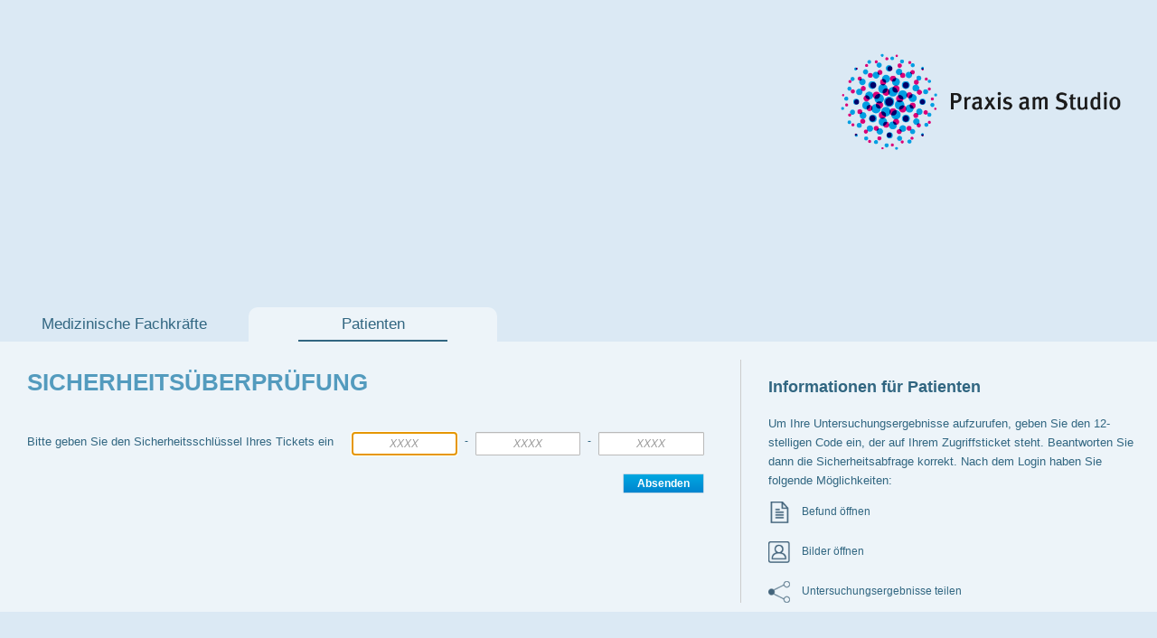

--- FILE ---
content_type: text/html;charset=utf-8
request_url: https://praxisamstudio.de/auth/realms/portal/protocol/openid-connect/auth?response_type=code&client_id=p4m&redirect_uri=https%3A%2F%2Fpraxisamstudio.de%2Fp4m?tabTicketLogin&state=61a7d09b-484f-4d0f-a339-4d2b2f2aade5&login=true&scope=openid
body_size: 7228
content:
    <!DOCTYPE html PUBLIC "-//W3C//DTD XHTML 1.0 Transitional//EN"  "http://www.w3.org/TR/xhtml1/DTD/xhtml1-transitional.dtd">
    <html xmlns="http://www.w3.org/1999/xhtml" class="login-pf">

    <head>
        <meta http-equiv="Content-Type" content="text/html; charset=UTF-8" />
        <meta http-equiv="X-UA-Compatible" content="IE=edge" />
                <meta name="viewport" content="width=device-width,initial-scale=1,maximum-scale=1"/>
        <title>        Sicherheitsüberprüfung
</title>
        <link rel="icon" href="/auth/resources/4se43/login/modern-p4m/img/favicon.ico" />
                <link href="/auth/resources/4se43/login/modern-p4m/lib/patternfly/css/patternfly.css" rel="stylesheet" />
                <link href="/auth/resources/4se43/login/modern-p4m/css/base-2021-07-08.css" rel="stylesheet" />
                <link href="/auth/resources/4se43/login/modern-p4m/css/video.css" rel="stylesheet" />
                <link href="/auth/resources/4se43/login/modern-p4m/css/modern-p4m.css" rel="stylesheet" />
        <link href="/auth/resources/4se43/login/modern-p4m/css/color.1611218368906.css" rel="stylesheet" />
                <script src="/auth/resources/4se43/login/modern-p4m/jquery/jquery-3.7.1.min.js" type="text/javascript"></script>
    </head>

    <body class="">
    <div id="medavis-main-content">
        <div id="kc-logo"><div id="kc-logo-wrapper" class=""><img src="/auth/resources/4se43/login/modern-p4m/img/logo.1611218368906.png" alt="logo"/></div></div>

        <div id="kc-container" class="">
            <div id="kc-container-wrapper" class="">

                    <div id="kc-feedback-placeholder" class="">
                        <div id="kc-feedback-placeholder-wrapper"></div>
                    </div>

            <div id="login-tab" class="medavislogin">
                <a id="login-tab-referrer" class="modern-login-tab" href="https://praxisamstudio.de/p4m">Medizinische Fachkräfte</a>
                <a id="login-tab-patient" class="login-tab-clicked modern-login-tab" href="https://praxisamstudio.de/p4m?tabTicketLogin">Patienten</a>
            </div>


                <div id="kc-content" class="container">
                    <div id="kc-content-wrapper" class="row">
                        <div id="kc-form" class="login">
                            <div id="kc-form-wrapper" class="kc-form-area-wrapper">
                                        <div id="kc-header" class="col-xs-12 col-sm-7 col-md-6 col-lg-5">
                                            <div id="kc-header-wrapper" class="">
        Sicherheitsüberprüfung
                                            </div>
                                        </div>
        <div id="medavis-login-content" class="medavislogin">

            <form id="kc-form-login" class="form-horizontal" action="https://praxisamstudio.de/auth/realms/portal/login-actions/authenticate?session_code=LdN5qzbbY8k7M7vEaQllSR0Bd-xQajjMijAwpMiVGYQ&amp;execution=fbaf381d-241b-4ead-aba4-dd1a2cf9bfb5&amp;client_id=p4m&amp;tab_id=G83kr8ey6p0" method="post" autocomplete="off">
                <div class="medavis-kc-form-group  medavis-spacer-bottom"  style="padding-top: 2em;">
                    <div class="medavis-label-wrapper modern-label-wrapper">
                        <label class="control-label">Bitte geben Sie den Sicherheitsschlüssel Ihres Tickets ein</label>
                    </div>

                    <div class="modern-input-wrapper">
                        <div class="medavis-grid-container">
                            <div class="medavis-grid-item">
                                <input data-wanted-maxlength="4" id="key-block-first" name="key-block-first" class="ticketnumber form-control" autocomplete="off" placeholder="xxxx" data-next-element="key-block-second"
                                />
                            </div>
                            <div class="medavis-grid-item-spacer">
                                <span>-</span>
                            </div>
                            <div class="medavis-grid-item">
                                <input maxlength="4" id="key-block-second" name="key-block-second" class="ticketnumber form-control" autocomplete="off" placeholder="xxxx" data-next-element="key-block-third"
                                />
                            </div>
                            <div class="medavis-grid-item-spacer">
                                <span>-</span>
                            </div>
                            <div class="medavis-grid-item">
                                <input maxlength="4" id="key-block-third" name="key-block-third" class="ticketnumber form-control" autocomplete="off" placeholder="xxxx"
                                />
                            </div>
                        </div>
                    </div>
                </div>
                <!--  marker for rememberMe and resetCredents -->
                <div class="medavis-kc-form-group  medavis-spacer-bottom">
                    <div id="kc-form-buttons" class="submit">
                        <div class="medavis-button-wrapper">
                            <input class="btn btn-primary " name="login" id="kc-login" type="submit"
                                   value="Absenden"/>
                        </div>
                    </div>
                </div>
            </form>
        </div>
        <script src="/auth/resources/4se43/login/modern-p4m/scripts/enter_ticket_2021_07_19.js" type="text/javascript"></script>
                            </div>
                        </div>
            <div id="login-patient-help" class="modern-login-help">
                <h2>Informationen für Patienten</h2>
                <p class="modern-login-help-content">Um Ihre Untersuchungsergebnisse aufzurufen, geben Sie den 12-stelligen Code ein, der auf Ihrem Zugriffsticket steht. Beantworten Sie dann die Sicherheitsabfrage korrekt. Nach dem Login haben Sie folgende Möglichkeiten:</p>
                <div class="modern-login-help-icon-container">
                    <div>
                        <img src="/auth/resources/4se43/login/modern-p4m/img/open-report.png" alt="open-report"/>
                        <span>Befund öffnen</span>
                    </div>
                    <div>
                        <img src="/auth/resources/4se43/login/modern-p4m/img/open-examination-images.png" alt="open-examination-images"/>
                        <span>Bilder öffnen</span>
                    </div>
                    <div>
                        <img src="/auth/resources/4se43/login/modern-p4m/img/share-examination.png" alt="share-examination"/>
                        <span>Untersuchungsergebnisse teilen</span>
                    </div>
                </div>
            </div>

                    </div>
                </div>

            </div>
        </div>
    </div>
    <footer id="footer">
        <div class="externalLinks">
        </div>
    </footer>
    </body>
    </html>


--- FILE ---
content_type: text/css;charset=UTF-8
request_url: https://praxisamstudio.de/auth/resources/4se43/login/modern-p4m/lib/patternfly/css/patternfly.css
body_size: 8831
content:
/* PatternFly */
/* Bootstrap 3 */
/*! normalize.css v3.0.2 | MIT License | git.io/normalize */
html {
  font-family: sans-serif;
  -ms-text-size-adjust: 100%;
  -webkit-text-size-adjust: 100%;
}
body {
  margin: 0;
}

audio,
canvas,
progress,
video {
  display: inline-block;
  vertical-align: baseline;
}
a {
  background-color: transparent;
}

img {
  border: 0;
}

button,
input,
optgroup,
select,
textarea {
  color: inherit;
  font: inherit;
  margin: 0;
}

button,
html input[type="button"],
input[type="reset"],
input[type="submit"] {
  -webkit-appearance: button;
  cursor: pointer;
}
input {
  line-height: normal;
}
* {
  -webkit-box-sizing: border-box;
  -moz-box-sizing: border-box;
  box-sizing: border-box;
}
*:before,
*:after {
  -webkit-box-sizing: border-box;
  -moz-box-sizing: border-box;
  box-sizing: border-box;
}
html {
  font-size: 10px;
  -webkit-tap-highlight-color: rgba(0, 0, 0, 0);
}
body {
  font-family: "Open Sans", Helvetica, Arial, sans-serif;
  font-size: 12px;
  line-height: 1.66666667;
  color: #333333;
  background-color: #ffffff;
}
input,
button,
select,
textarea {
  font-family: inherit;
  font-size: inherit;
  line-height: inherit;
}
a {
  color: #0099d3;
  text-decoration: none;
}

img {
  vertical-align: middle;
}


.container {
  margin-right: auto;
  margin-left: auto;
  padding-left: 20px;
  padding-right: 20px;
}
@media (min-width: 768px) {
  .container {
    width: 760px;
  }
}
@media (min-width: 992px) {
  .container {
    width: 980px;
  }
}
@media (min-width: 1200px) {
  .container {
    width: 1180px;
  }
}
.row {
  margin-left: -20px;
  margin-right: -20px;
}
.col-xs-1, .col-sm-1, .col-md-1, .col-lg-1, .col-xs-2, .col-sm-2, .col-md-2, .col-lg-2, .col-xs-3, .col-sm-3, .col-md-3, .col-lg-3, .col-xs-4, .col-sm-4, .col-md-4, .col-lg-4, .col-xs-5, .col-sm-5, .col-md-5, .col-lg-5, .col-xs-6, .col-sm-6, .col-md-6, .col-lg-6, .col-xs-7, .col-sm-7, .col-md-7, .col-lg-7, .col-xs-8, .col-sm-8, .col-md-8, .col-lg-8, .col-xs-9, .col-sm-9, .col-md-9, .col-lg-9, .col-xs-10, .col-sm-10, .col-md-10, .col-lg-10, .col-xs-11, .col-sm-11, .col-md-11, .col-lg-11, .col-xs-12, .col-sm-12, .col-md-12, .col-lg-12 {
  position: relative;
  min-height: 1px;
  padding-left: 20px;
  padding-right: 20px;
}
.col-xs-1, .col-xs-2, .col-xs-3, .col-xs-4, .col-xs-5, .col-xs-6, .col-xs-7, .col-xs-8, .col-xs-9, .col-xs-10, .col-xs-11, .col-xs-12 {
  float: left;
}
.col-xs-12 {
  width: 100%;
}

@media (min-width: 768px) {

  .col-sm-7 {
    width: 58.333333333333336%;
  }

}
@media (min-width: 992px) {
  .col-md-1, .col-md-2, .col-md-3, .col-md-4, .col-md-5, .col-md-6, .col-md-7, .col-md-8, .col-md-9, .col-md-10, .col-md-11, .col-md-12 {
    float: left;
  }

  .col-md-6 {
    width: 50%;
  }

}
@media (min-width: 1200px) {
  .col-lg-1, .col-lg-2, .col-lg-3, .col-lg-4, .col-lg-5, .col-lg-6, .col-lg-7, .col-lg-8, .col-lg-9, .col-lg-10, .col-lg-11, .col-lg-12 {
    float: left;
  }

  .col-lg-5 {
    width: 41.66666666666667%;
  }

}

label {
  display: inline-block;
  max-width: 100%;
  margin-bottom: 5px;
  font-weight: bold;
}
.form-control {
  display: block;
  width: 100%;
  height: 26px;
  padding: 2px 6px;
  font-size: 12px;
  line-height: 1.66666667;
  color: #333333;
  background-color: #ffffff;
  background-image: none;
  border: 1px solid #bababa;
  border-radius: 1px;
  -webkit-box-shadow: inset 0 1px 1px rgba(0, 0, 0, 0.075);
  box-shadow: inset 0 1px 1px rgba(0, 0, 0, 0.075);
  -webkit-transition: border-color ease-in-out .15s, box-shadow ease-in-out .15s;
  -o-transition: border-color ease-in-out .15s, box-shadow ease-in-out .15s;
  transition: border-color ease-in-out .15s, box-shadow ease-in-out .15s;
}

.form-control::-webkit-input-placeholder {
  color: #999999;
}
.form-control::-webkit-input-placeholder {
  color: #999999;
  font-style: italic;
}

@media (min-width: 768px) {
  .form-horizontal .control-label {
    text-align: right;
    margin-bottom: 0;
    padding-top: 3px;
  }
}


.btn {
  display: inline-block;
  margin-bottom: 0;
  font-weight: 600;
  text-align: center;
  vertical-align: middle;
  touch-action: manipulation;
  cursor: pointer;
  background-image: none;
  border: 1px solid transparent;
  white-space: nowrap;
  padding: 2px 6px;
  font-size: 12px;
  line-height: 1.66666667;
  border-radius: 1px;
  -webkit-user-select: none;
  -moz-user-select: none;
  -ms-user-select: none;
  user-select: none;
}

.btn-primary {
  color: #ffffff;
  background-color: #0085cf;
  border-color: #006e9c;
}

.clearfix:before,
.clearfix:after,
.dl-horizontal dd:before,
.dl-horizontal dd:after,
.container:before,
.container:after,
.container-fluid:before,
.container-fluid:after,
.row:before,
.row:after,
.form-horizontal .form-group:before,
.form-horizontal .form-group:after,
.btn-toolbar:before,
.btn-toolbar:after,
.btn-group-vertical > .btn-group:before,
.btn-group-vertical > .btn-group:after,
.nav:before,
.nav:after,
.navbar:before,
.navbar:after,
.navbar-header:before,
.navbar-header:after,
.navbar-collapse:before,
.navbar-collapse:after,
.pager:before,
.pager:after,
.panel-body:before,
.panel-body:after,
.modal-footer:before,
.modal-footer:after {
  content: " ";
  display: table;
}
.clearfix:after,
.dl-horizontal dd:after,
.container:after,
.container-fluid:after,
.row:after,
.form-horizontal .form-group:after,
.btn-toolbar:after,
.btn-group-vertical > .btn-group:after,
.nav:after,
.navbar:after,
.navbar-header:after,
.navbar-collapse:after,
.pager:after,
.panel-body:after,
.modal-footer:after {
  clear: both;
}

.btn-primary {
  background-color: #fff;
  background-image: -webkit-linear-gradient(top, #fff 2%, #c6d2db 98%);
  background-image: -o-linear-gradient(top, #fff 2%, #c6d2db 98%);
  background-image: linear-gradient(to bottom, #fff 2%, #c6d2db 98%);
  background-repeat: repeat-x;
  box-shadow: 0 1px 0 #fff inset, 0 -1px 0 #abb7be inset;
  transition: box-shadow 180ms ease 0s, border 180ms ease 0s;
  /*transition: background-image 180ms ease 0s, border 180ms ease 0s;*/
  filter: progid:DXImageTransform.Microsoft.gradient(startColorstr='#ffffffff', endColorstr='#ffc6d2db', GradientType=0);
  border: 1px solid #c2d7e6;
  border-radius: 1px;
  color: #316681;
  padding: 0 10px;
  line-height:normal;

}


label {
  font-weight: 600;
}

.login-pf {
  height: 100%;
}

.login-pf body {
  background: #dae9f3;
  color: #316681;
}
@media (min-width: 768px) {
  .login-pf body {
  }
}
.login-pf .container {
  width: 100%;
}
@media (min-width: 768px) {
  .login-pf .container {

  }
}

.login-pf .container .form-horizontal .control-label {
  font-size: 13px;
  font-weight: 400;
  text-align: left;
}

.login-pf .container .login{
  padding: 0 20px;
}


@media (min-width: 768px) {
  .login-pf .container .login {

  }
}
.login-pf .container .submit {
  text-align: right;
}

.btn-link {
  color: #0099d3;
  font-weight: normal;
  border-radius: 0;
}
.btn-link,
.btn-link:active,
.btn-link.active,
.btn-link[disabled],
fieldset[disabled] .btn-link {
  background-color: transparent;
  -webkit-box-shadow: none;
  box-shadow: none;
}
.btn-link,
.btn-link:hover,
.btn-link:focus,
.btn-link:active {
  border-color: transparent;
}
.btn-link:hover,
.btn-link:focus {
  color: #00618a;
  text-decoration: underline;
  background-color: transparent;
}
.btn-link[disabled]:hover,
fieldset[disabled] .btn-link:hover,
.btn-link[disabled]:focus,
fieldset[disabled] .btn-link:focus {
  color: #999999;
  text-decoration: none;
}

@font-face {
  font-family: 'FontAwesome';
  src: url('../../components/font-awesome/fonts/fontawesome-webfont.eot?v=4.3.0');
  src: url('../../components/font-awesome/fonts/fontawesome-webfont.eot?#iefix&v=4.3.0') format('embedded-opentype'), url('../../components/font-awesome/fonts/fontawesome-webfont.woff2?v=4.3.0') format('woff2'), url('../../components/font-awesome/fonts/fontawesome-webfont.woff?v=4.3.0') format('woff'), url('../../components/font-awesome/fonts/fontawesome-webfont.ttf?v=4.3.0') format('truetype'), url('../../components/font-awesome/fonts/fontawesome-webfont.svg?v=4.3.0#fontawesomeregular') format('svg');
  font-weight: normal;
  font-style: normal;
}
.fa {
  display: inline-block;
  font: normal normal normal 14px/1 FontAwesome;
  font-size: inherit;
  text-rendering: auto;
  -webkit-font-smoothing: antialiased;
  -moz-osx-font-smoothing: grayscale;
  transform: translate(0, 0);
}
.fa-refresh:before {
  content: "\f021";
}

--- FILE ---
content_type: text/css;charset=UTF-8
request_url: https://praxisamstudio.de/auth/resources/4se43/login/modern-p4m/css/base-2021-07-08.css
body_size: 8889
content:
html {
    height: 100%;
}

body {
    height: 100%;
    display: flex;
    flex-direction: column;
}

#footer{
    width: 100%;
}

#footer .externalLinks{

}

#footer .externalLinks > .externalLink{
    padding: 3px 10px ;
    text-align: center;
}

@media (min-width: 430px){
    #footer .externalLinks{
        display: flex;
        align-items: flex-end;
        flex-wrap: wrap;
        justify-content: flex-end;
    }

    #footer .externalLinks > .externalLink{
        vertical-align: middle;
    }
}

#medavis-main-content{
    flex: 1;

}

.row {
    margin-left: 0px;
    margin-right: 0px;
}

.kc-dropdown{
    position: relative;
    z-index: 9999;
}
.kc-dropdown > a{
    position: absolute;
    right: 0px;
    display:block;
    padding: 11px 10px 12px;
    line-height: 12px;
    font-size: 12px;
    color: #fff !important;
    text-decoration: none;
}
.kc-dropdown > a::after{
    content: "\2c5";
    margin-left: 4px;
}
.kc-dropdown:hover > a{
    background-color: rgba(0,0,0,0.2);
}
.kc-dropdown ul li a{
    padding: 1px 11px;
    font-size: 12px;
    color: #000 !important;
    border: 1px solid #fff;
    text-decoration: none;
    display:block;
    line-height: 20px;
}
.kc-dropdown ul li a:hover{
    color: #4d5258;
    background-color: #d4edfa;
    border-color: #b3d3e7;
}
.kc-dropdown ul{
    position: absolute;
    right: 0px;
    top: 35px;
    z-index: 2000;
    list-style:none;
    display:none;
    padding: 5px 0px;
    margin: 0px;
    background-color: #fff !important;
    border: 1px solid #b6b6b6;
    border-radius: 1px;
    -webkit-box-shadow: 0 6px 12px rgba(0, 0, 0, 0.175);
    box-shadow: 0 6px 12px rgba(0, 0, 0, 0.175);
    background-clip: padding-box;
    min-width: 100px;
}
.kc-dropdown:hover ul{
    display:block;
}

.login-pf .container {

}

#kc-logo {
    width: 100%;
    margin: 0px auto 40px;
    min-height: 300px;
    position: relative;
}

#kc-logo-wrapper {

}

#kc-logo-wrapper img{
    max-width: 350px;
    position: relative;
    margin-top: 100px;
    left: 50%;
    transform: translate(-50%, -0%);
}

#kc-header {
    overflow: visible;
    padding-left: 80px;
    white-space: nowrap;
}

#kc-header-wrapper {
    font-size: 26px;
    text-transform: uppercase;
    line-height: 1.2em;
    margin-bottom: 15px;
}

#kc-container-wrapper {
}

#kc-content {
    position: relative;
}

#kc-content-wrapper {
    overflow-y: hidden;
}

#kc-info {
    padding-top: 20px;
    padding-bottom: 200px;
    margin-bottom: -200px;
}

#kc-info-wrapper {
    font-size: 13px;
}

#kc-form-options span {
    display: block;
}
#kc-feedback {

}

.login-pf .container .login .medavislogin,
.login-pf .container .details .medavislogin,
#kc-feedback.medavisfeedback #kc-feedback-wrapper {
    max-width: 360px;
    margin: 0 auto;
}
#kc-feedback.medavisfeedback{
    display: block;
}

#kc-feedback-wrapper {
    width: auto;
    background-position: left bottom;
    background-repeat: no-repeat;
    padding-bottom: 10px;
}

#kc-feedback span {
    display: block;
    padding: 0.90909090909091em 3.63636363636364em;
    border-style: solid;
    border-width: 1px 1px 0px 1px;
    background-repeat: no-repeat;
    background-position: 1.27272727272727em center;
    font-weight: normal;
    line-height: 1.4em;
    border-radius: 2px;
    color: #4d5258;
    margin-bottom: 0;
}

#kc-terms-text {
    margin-bottom: 20px;
}

.feedback-error #kc-feedback-wrapper {
    background-image: url(../img/feedback-error-arrow-down.png);
}
.feedback-error span {
    border-color: #b91415;
    background-image: url(../img/feedback-error-sign.png);
    background-color: #f8e7e7;
}

.feedback-success #kc-feedback-wrapper {
    background-image: url(../img/feedback-success-arrow-down.png);
}
.feedback-success span {
    border-color: #4b9e39;
    background-image: url(../img/feedback-success-sign.png);
    background-color: #e4f1e1;
}

.feedback-warning #kc-feedback-wrapper {
    background-image: url(../img/feedback-warning-arrow-down.png);
}
.feedback-warning span {
    border-color: #f17528;
    background-image: url(../img/feedback-warning-sign.png);
    background-color: #fef1e9;
}

#kc-registration {
    margin-bottom: 15px;
}

/* TOTP */

ol#kc-totp-settings {
    margin: 0;
    padding: 0;
}

ol#kc-totp-settings li {
    margin-top: 1em;
}

ol#kc-totp-settings li:first-of-type {
    margin-top: 0;
}

/* OAuth */

#kc-oauth h3 {
    margin-top: 0;
}

#kc-oauth ul {
    list-style: none;
    padding: 0;
    margin: 0;
}

#kc-oauth ul li {
    border-top: 1px solid rgba(255, 255, 255, 0.1);
    font-size: 12px;
    padding: 10px 30px;
}

#kc-oauth ul li:first-of-type {
    border-top: 0;
}

#kc-oauth .kc-role {
    display: inline-block;
    width: 50%;
}

/* Code */
#kc-code textarea {
    width: 100%;
    height: 8em;
}

/* Social */

#kc-social-providers ul {
    padding: 0;
    margin: 0;
}

#kc-social-providers li {
    display: block;
    margin-top: 5px;
}

#kc-social-providers li:first-of-type {
    margin-top: 0;
}

.zocial {
    width: 150px;
}

.zocial:hover {
    color: #fff !important;
}

.zocial.facebook,
.zocial.github,
.zocial.google,
.zocial.twitter {
    background-image: none;
    border-radius: 2px;

    font-family: "Open Sans", sans-serif;
    font-weight: normal;

    box-shadow: none;
    text-shadow: none;
}

.zocial.google {
    background-color: #dd4b39 !important;
}
.zocial.google .text:after {
    content: "+";
}

.zocial.facebook:hover,
.zocial.github:hover,
.zocial.google:hover,
.zocial.twitter:hover {
    background-image: linear-gradient(rgba(0, 0, 0, 0.2) 0%, rgba(0, 0, 0, 0.2) 100%) !important;
}

.medavis-kc-form-group{
    clear: both;
}

.medavis-button-wrapper {
    display: inline-block;
}

.medavis-kc-form-group .group-credentials{
    float: left;
}

.medavis-grid-container {
    display: grid;
    grid-template-columns: 1fr 20px 1fr 20px 1fr;
    justify-content:end;
}

.medavis-grid-item-spacer {
    text-align: center;
}

.medavis-grid-item input, .ticketnumber {
    text-align: center;
    text-transform: uppercase;
}

select {
    font-family: inherit;
    background-color: #ffffff;
    font-size: inherit;
    cursor: inherit;
    line-height: inherit;
    height: 24px;
    box-sizing: content-box;
    width: 100%;
}

.medavis-grid-item input {
    width: 100%;
}

.medavis-grid-item label {
    font-weight: normal;
}

@media (max-width: 780px) {
    .medavis-grid-container {
        display: grid;
        grid-template-columns: 1fr 20px 1fr 20px 1fr;
        justify-content:center;
    }
    #kc-logo {
        min-height: 100px;
    }
    #kc-logo-wrapper img{
        max-width: 100%;
        max-height: 200px;
        margin: 50px auto 10px;
    }

    #kc-header {
        padding-left: 15px;
        padding-right: 15px;
        float: none;
    }

    #kc-feedback {
    }

    #kc-form {
        float: none;
    }

    #kc-info {
        padding-top: 0px;
    }

    #kc-info-wrapper {
        margin-top: 0px;
        padding-top: 0px;
        padding-left: 0px;
        padding-right: 0px;
    }

    #kc-social-providers li {
        display: inline-block;
        margin-right: 5px;
    }

    .login-pf .container {

    }
}
@media (max-width: 430px) {


    #kc-logo-wrapper img{
        max-width: 300px;
        max-height: 100px;
    }

    .medavis-kc-form-group .group-credentials{
        float: none;
    }
}
@media (max-height: 500px) {

}

.medavis-option-hint {
    display: none;
}
@media (pointer:coarse) {
    .medavis-option-hint {
        display: block;
    }
}

.medavis-label-wrapper{
    padding-bottom: 0.3em;
}

.medavis-footer{
    padding-top: 1em;
    text-align: center;
}

.medavis-spacer-bottom{
    padding-bottom: 20px;
}

#kc-content .form-horizontal .medavis-label-wrapper .control-label{
    padding-top: 0;
}

.medavis-float {
    float: right;
}

.medavis-input-multi {
    overflow: hidden;
}

.btn:disabled {
    pointer-events: auto;
}

.btn-xlg {
    font-size: 16px;
}

.medavis-center-button {
    margin: auto;
    display: table;
    font-size: 14px;
    font-weight: 500;
    padding: 3px 13px;
    line-height: 1.55;
}

.medavis-header {
    padding-bottom: 1em;
    text-align: center;
}

.hidden {
    display: none;
}

.btn {
    box-shadow: none;
    padding: 3px 15px;
}

a:hover, a:focus {
    text-decoration: underline;
}


--- FILE ---
content_type: text/css;charset=UTF-8
request_url: https://praxisamstudio.de/auth/resources/4se43/login/modern-p4m/css/modern-p4m.css
body_size: 5097
content:
#kc-header-wrapper {
    font-weight: bold;
}

#kc-info{
    border: none;
}

#kc-container-wrapper {
    width: 100%;
}

#kc-content {
    padding: 40px 80px;
}

#kc-header{
    float: none;
    padding-left: unset;
}

#kc-logo-wrapper{
    float: right;
    background-image: none !important;
}

#kc-logo-wrapper img {
    margin-top: 0px;
    padding-top: 80px;
    padding-right: 40px;
}

#kc-feedback {
    padding-left: 80px;
    padding-right: 80px;
}

.login-pf .container .login .medavislogin,
.login-pf .container .details .medavislogin,
#kc-feedback.medavisfeedback #kc-feedback-wrapper {
    max-width: 780px;
    margin: unset;
}

.feedback-error #kc-feedback-wrapper {
    background-image: unset !important;
}

#kc-feedback span {
    border-width: 1px 1px 1px 1px !important;
}

.modern-label-wrapper{
    padding-right: 20px;
    min-width: 200px;
    float: left;
}

.modern-label-wrapper, .modern-input-wrapper{
    display: grid;
}

.kc-logo-box{
    position: absolute;
    top: 50%;
    left: 50%;
    transform: translate(-50%, -50%);
}

.kc-dropdown > a {
    color: #539BBE !important;
}

#kc-content {
    background-color: rgba(255, 255, 255, 0.5);
}

a {
    color: #539BBE;
}

#kc-content-wrapper {
    display: flex;
}

#kc-form {
    width: 70%;
    margin-right: 20px;
    max-width: 820px;
}

.kc-form-area-wrapper {
    margin-top: 10px;
}

#login-tab {
    width: 43%;
    font-size: 22px;
    text-align: center;
    display: flex;
    align-items: center;
    cursor: pointer;
    max-width: 700px;
}

.login-tab-clicked {
    background-color: rgba(255, 255, 255, 0.5);
    position: relative;
}

.login-tab-clicked:after {
    content: '';
    position: absolute;
    bottom: 0;
    left: 20%;
    right: 20%;
    height: 2px;
    background-color: #316681;

}

.modern-login-tab {
    width: 50%;
    display: inline-block;
    text-align: center;
    text-decoration: none;
    border-radius: 10px 10px 0 0;
    transition: background-color 0.3s, color 0.3s;
    padding: 5px 0;
    color: #316681;
}

.modern-login-tab:hover {
    text-decoration: none;
}

.modern-login-help {
    width: 100%;
    padding-left: 30px;
    border-left: 1px solid #ccc;
}

.modern-login-help-content {
    font-size: 13px;
}

.modern-login-help-icon-container {
    display: grid;
    grid-template-columns: repeat(auto-fit, minmax(380px, 1fr));
    gap: 20px;
    align-items: center;
}

.modern-login-help-icon-container img{
    max-width: 24px;
    margin-right: 10px
}

@media (max-height: 768px){

    #kc-container-wrapper {
        position: inherit;
        float: none;
    }

    #kc-content {
        padding: 20px 10px 10px;
    }

    #kc-logo-wrapper img {
        padding-top: 40px;

    }

}

@media(min-height: 769px){
    .medavis-header, .medavis-footer{
        text-align: left;
    }
    .medavis-center-button{
        display: inline-block;
    }
}

@media (max-width: 1400px) and (min-width: 1025px){
    .modern-login-help {
        width: 40%;
    }

    #login-tab {
        font-size: 17px;
    }
}

@media (max-width: 1024px){
    #kc-content-wrapper {
        display: unset;
    }

    #login-tab {
        width: 100%;
        font-size: 20px;
        padding-left: unset;
    }

    #login-referrer-help {
        width: 100%;
        padding: 0 20px;
        border-top: 1px solid #ccc;
    }

    #login-patient-help {
        width: 100%;
        padding: 0 20px;
        border-top: 1px solid #ccc;
    }

    #kc-form {
        width: 100%;
        margin-right: unset;
    }

    .modern-login-help {
        width: 100%;
        border-left: none;
    }

    .modern-login-help-icon-container {
        grid-template-columns: repeat(auto-fit, minmax(300px, 1fr));
    }
}

@media (max-width: 780px){
    #kc-logo{
        min-height: unset;
    }
    #kc-logo-wrapper img {
        padding-right: 0px;
    }

    #kc-logo-wrapper{
        float: unset;
    }

    #kc-content {
        padding: 20px 10px 10px;
        width: 100%;
    }

    #kc-feedback {
        padding-left: 10px;
        padding-right: 10px;
    }

    #login-tab {
        width: 100%;
        font-size: 18px;
        padding-left: unset;
    }

    .modern-login-help-icon-container {
        grid-template-columns: repeat(auto-fit, minmax(330px, 1fr));
    }
}

@media (max-width: 470px) {
    #kc-header-wrapper{
        font-size: 20px;
    }

    .medavis-label-wrapper {
        padding-right: 20px;
    }

    .modern-label-wrapper{
        padding-right: 0px;
        min-width: auto;
        float: none;
    }

    #login-tab {
        width: 100%;
        font-size: 13px;
        padding-left: unset;
    }
}

@media (max-width: 430px){
    #kc-logo-wrapper img {
        max-width: 300px;
        max-height: 200px;
    }
}

--- FILE ---
content_type: text/css;charset=UTF-8
request_url: https://praxisamstudio.de/auth/resources/4se43/login/modern-p4m/css/color.1611218368906.css
body_size: 674
content:
/* Font colors */
#kc-header {
    color: #539bbe;
}
#kc-content {
    color: #316681;
}
.btn, .btn:hover {
    color: #ffffff;
}
a {
    color: #0099d3;
}
a:hover {
    color: #0099d3;
}

.form-control:hover, .form-control:focus {
    border-color: #0099d3;
}

/* Page background */
.login-pf body {
    background-color: #dbe9f4;
}
#kc-logo-wrapper {
    background-image: linear-gradient(#ecf3f9, #dbe9f4);
}

/* Button background */
.btn {
    background-image: linear-gradient(to bottom, #00a8e1 0%, #0085cf 100%);
}
.btn:hover {
    background-image: linear-gradient(to bottom, #0085cf 0%, #0085cf 100%);
}

--- FILE ---
content_type: text/javascript;charset=UTF-8
request_url: https://praxisamstudio.de/auth/resources/4se43/login/modern-p4m/scripts/enter_ticket_2021_07_19.js
body_size: 4325
content:
$( document ).ready(function() {

    // Set cursor to the end of input fields
    $("#key-block-third")[0].setSelectionRange(4, 4);
    $("#key-block-second")[0].setSelectionRange(4, 4);
    $("#key-block-first")[0].setSelectionRange(4, 4);

    if ($("#key-block-third").val()) {
      $("#key-block-third").focus();
    } else if ($("#key-block-second").val()) {
      $("#key-block-second").focus();
    } else {
      $("#key-block-first").focus();
    }

    $("#key-block-first").bind(
        {
            paste: function (e) {
                handlePastedText(e.originalEvent.clipboardData.getData('text'));
                e.stopPropagation();
                e.preventDefault();
                checkAndSetWantedMaxLengthForFirstElement();
            }
        }
    );

    $("input").bind("input", function(e) {

        if ($(this).is($("#key-block-first"))) {

            var text = $(this).val();
            checkAndSetWantedMaxLengthForFirstElement();

            if (text.length > 4) {
                // Paste with a clipboard tool
                handlePastedText(text);
                return;
            }
        }

        switchInputWhenFull($(this), getNextInputField(this));
    });

    $(':input').keyup(function(e) {
        // Backspace or Delete pressed
        if ((e.key== "Backspace") && this.selectionStart == 0) {
            focusPreviousInputField(this);

        // Left arrow and on start f input
        } else if (e.key== "ArrowLeft" && this.selectionStart == 0) {
            focusPreviousInputField(this);
        } else if (e.key== "ArrowRight" && this.selectionStart == this.value.length) {
            focusNextInputField(this).focus()
        }
    });

    function getNextInputField(currentInputField) {
        return $("#" + $(currentInputField).data("next-element"));
    }

    function focusNextInputField(currentInputField) {
        var inputField = getNextInputField(currentInputField)[0];
        if (inputField != undefined) {
            inputField.focus();
            inputField.setSelectionRange(0, 0);
        }
    }

    function getPreviousInputField(currentInputField) {
        return $("input[data-next-element='" + $(currentInputField).attr("id") + "']");
    }

    function focusPreviousInputField(currentInputField) {
        var inputField = getPreviousInputField(currentInputField)[0];
        if (inputField != undefined) {
            inputField.focus();
            inputField.setSelectionRange(inputField.value.length, inputField.value.length);
        }
    }

    function switchInputWhenFull(source, nextElement) {
        var maxLength = parseInt($(source).attr("maxlength"), 10)
        if(nextElement !== undefined && source.val().length >= maxLength){
            $(nextElement).focus();
        }
    }

    function cleanAndSplit(value) {
        if(value !== undefined && value !== ""){
            value = value.replaceAll('-', '');
            value = value.replaceAll(' ', '');
            var stringArrayValue = value.match(/.{1,4}/g)
            return stringArrayValue;
        }
    }

    function handlePastedText(value) {

        var firstInputField = $("#key-block-first");

        var stringArrayValue = cleanAndSplit(value);
        if (stringArrayValue !== undefined) {
            $(".ticketnumber").val("");
        }
        var currentInputField = firstInputField;
        var lastFoundInputField;
        $.each(stringArrayValue, function(index, value){
            if (currentInputField.length) {
                currentInputField.val(value);
                lastFoundInputField = currentInputField;
                currentInputField = getNextInputField(currentInputField);
            }
        });
        $(lastFoundInputField).focus();
    }

    function checkAndSetWantedMaxLengthForFirstElement() {
        var firstElement = $("#key-block-first");
        var text = firstElement.val();

        if (text.length == 0) {
            firstElement.removeAttr("maxlength");
        } else {
            firstElement.attr("maxlength", firstElement.data("wanted-maxlength"));
            firstElement.val(text.substring(0, 4));
        }
    }
});
